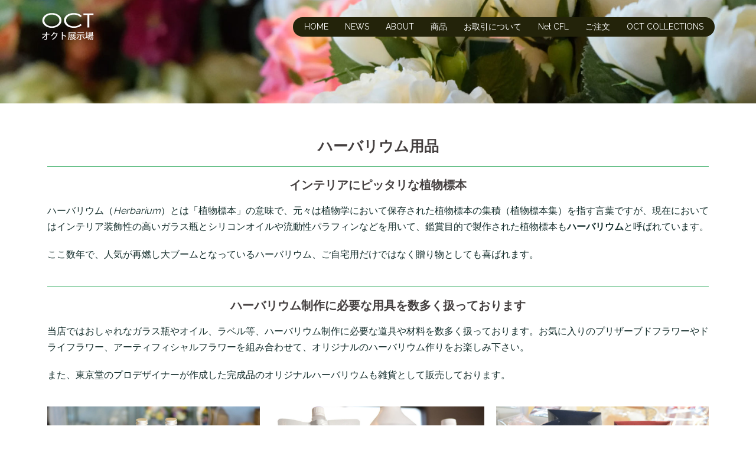

--- FILE ---
content_type: text/html; charset=UTF-8
request_url: https://octsr.jp/%e3%83%8f%e3%83%bc%e3%83%90%e3%83%aa%e3%82%a6%e3%83%a0%e7%94%a8%e5%93%81/
body_size: 16085
content:
<!DOCTYPE html>
<html dir="ltr" lang="ja" prefix="og: https://ogp.me/ns#">
<head>
<meta charset="UTF-8">
<meta name="viewport" content="width=device-width, initial-scale=1">
<link rel="profile" href="https://gmpg.org/xfn/11">
<link rel="pingback" href="https://octsr.jp/wp/xmlrpc.php">
	
<title>ハーバリウム用品 | オクト展示場 | 九州・熊本の花材販売・卸売問屋｜東京堂正規代理店</title>

		<!-- All in One SEO 4.9.3 - aioseo.com -->
	<meta name="robots" content="max-image-preview:large" />
	<meta name="google-site-verification" content="JK2xQlH-PAyJeMbvt1zSDbDuz3eurCun95bj-gV4M8I" />
	<link rel="canonical" href="https://octsr.jp/%e3%83%8f%e3%83%bc%e3%83%90%e3%83%aa%e3%82%a6%e3%83%a0%e7%94%a8%e5%93%81/" />
	<meta name="generator" content="All in One SEO (AIOSEO) 4.9.3" />
		<meta property="og:locale" content="ja_JP" />
		<meta property="og:site_name" content="オクト展示場 | 九州・熊本の花材販売・卸売問屋｜東京堂正規代理店 | アーティフィシャルフラワー(造花)、プリザーブドフラワー、ドライフラワー、花器、ハーバリウム用品等のフラワーデザインに必要な花材・資材を扱っております。東京堂・MAGIQブランドをはじめ国内有名メーカーの商品を品揃え。" />
		<meta property="og:type" content="article" />
		<meta property="og:title" content="ハーバリウム用品 | オクト展示場 | 九州・熊本の花材販売・卸売問屋｜東京堂正規代理店" />
		<meta property="og:url" content="https://octsr.jp/%e3%83%8f%e3%83%bc%e3%83%90%e3%83%aa%e3%82%a6%e3%83%a0%e7%94%a8%e5%93%81/" />
		<meta property="article:published_time" content="2019-04-09T13:46:06+00:00" />
		<meta property="article:modified_time" content="2019-04-23T03:00:40+00:00" />
		<meta name="twitter:card" content="summary" />
		<meta name="twitter:title" content="ハーバリウム用品 | オクト展示場 | 九州・熊本の花材販売・卸売問屋｜東京堂正規代理店" />
		<script type="application/ld+json" class="aioseo-schema">
			{"@context":"https:\/\/schema.org","@graph":[{"@type":"BreadcrumbList","@id":"https:\/\/octsr.jp\/%e3%83%8f%e3%83%bc%e3%83%90%e3%83%aa%e3%82%a6%e3%83%a0%e7%94%a8%e5%93%81\/#breadcrumblist","itemListElement":[{"@type":"ListItem","@id":"https:\/\/octsr.jp#listItem","position":1,"name":"\u30db\u30fc\u30e0","item":"https:\/\/octsr.jp","nextItem":{"@type":"ListItem","@id":"https:\/\/octsr.jp\/%e3%83%8f%e3%83%bc%e3%83%90%e3%83%aa%e3%82%a6%e3%83%a0%e7%94%a8%e5%93%81\/#listItem","name":"\u30cf\u30fc\u30d0\u30ea\u30a6\u30e0\u7528\u54c1"}},{"@type":"ListItem","@id":"https:\/\/octsr.jp\/%e3%83%8f%e3%83%bc%e3%83%90%e3%83%aa%e3%82%a6%e3%83%a0%e7%94%a8%e5%93%81\/#listItem","position":2,"name":"\u30cf\u30fc\u30d0\u30ea\u30a6\u30e0\u7528\u54c1","previousItem":{"@type":"ListItem","@id":"https:\/\/octsr.jp#listItem","name":"\u30db\u30fc\u30e0"}}]},{"@type":"Organization","@id":"https:\/\/octsr.jp\/#organization","name":"\u30aa\u30af\u30c8\u5c55\u793a\u5834 | \u4e5d\u5dde\u30fb\u718a\u672c\u306e\u82b1\u6750\u8ca9\u58f2\u30fb\u5378\u58f2\u554f\u5c4b\uff5c\u6771\u4eac\u5802\u6b63\u898f\u4ee3\u7406\u5e97","description":"\u30a2\u30fc\u30c6\u30a3\u30d5\u30a3\u30b7\u30e3\u30eb\u30d5\u30e9\u30ef\u30fc(\u9020\u82b1)\u3001\u30d7\u30ea\u30b6\u30fc\u30d6\u30c9\u30d5\u30e9\u30ef\u30fc\u3001\u30c9\u30e9\u30a4\u30d5\u30e9\u30ef\u30fc\u3001\u82b1\u5668\u3001\u30cf\u30fc\u30d0\u30ea\u30a6\u30e0\u7528\u54c1\u7b49\u306e\u30d5\u30e9\u30ef\u30fc\u30c7\u30b6\u30a4\u30f3\u306b\u5fc5\u8981\u306a\u82b1\u6750\u30fb\u8cc7\u6750\u3092\u6271\u3063\u3066\u304a\u308a\u307e\u3059\u3002\u6771\u4eac\u5802\u30fbMAGIQ\u30d6\u30e9\u30f3\u30c9\u3092\u306f\u3058\u3081\u56fd\u5185\u6709\u540d\u30e1\u30fc\u30ab\u30fc\u306e\u5546\u54c1\u3092\u54c1\u63c3\u3048\u3002","url":"https:\/\/octsr.jp\/"},{"@type":"WebPage","@id":"https:\/\/octsr.jp\/%e3%83%8f%e3%83%bc%e3%83%90%e3%83%aa%e3%82%a6%e3%83%a0%e7%94%a8%e5%93%81\/#webpage","url":"https:\/\/octsr.jp\/%e3%83%8f%e3%83%bc%e3%83%90%e3%83%aa%e3%82%a6%e3%83%a0%e7%94%a8%e5%93%81\/","name":"\u30cf\u30fc\u30d0\u30ea\u30a6\u30e0\u7528\u54c1 | \u30aa\u30af\u30c8\u5c55\u793a\u5834 | \u4e5d\u5dde\u30fb\u718a\u672c\u306e\u82b1\u6750\u8ca9\u58f2\u30fb\u5378\u58f2\u554f\u5c4b\uff5c\u6771\u4eac\u5802\u6b63\u898f\u4ee3\u7406\u5e97","inLanguage":"ja","isPartOf":{"@id":"https:\/\/octsr.jp\/#website"},"breadcrumb":{"@id":"https:\/\/octsr.jp\/%e3%83%8f%e3%83%bc%e3%83%90%e3%83%aa%e3%82%a6%e3%83%a0%e7%94%a8%e5%93%81\/#breadcrumblist"},"datePublished":"2019-04-09T22:46:06+09:00","dateModified":"2019-04-23T12:00:40+09:00"},{"@type":"WebSite","@id":"https:\/\/octsr.jp\/#website","url":"https:\/\/octsr.jp\/","name":"\u30aa\u30af\u30c8\u5c55\u793a\u5834 | \u4e5d\u5dde\u30fb\u718a\u672c\u306e\u82b1\u6750\u8ca9\u58f2\u30fb\u5378\u58f2\u554f\u5c4b\uff5c\u6771\u4eac\u5802\u6b63\u898f\u4ee3\u7406\u5e97","description":"\u30a2\u30fc\u30c6\u30a3\u30d5\u30a3\u30b7\u30e3\u30eb\u30d5\u30e9\u30ef\u30fc(\u9020\u82b1)\u3001\u30d7\u30ea\u30b6\u30fc\u30d6\u30c9\u30d5\u30e9\u30ef\u30fc\u3001\u30c9\u30e9\u30a4\u30d5\u30e9\u30ef\u30fc\u3001\u82b1\u5668\u3001\u30cf\u30fc\u30d0\u30ea\u30a6\u30e0\u7528\u54c1\u7b49\u306e\u30d5\u30e9\u30ef\u30fc\u30c7\u30b6\u30a4\u30f3\u306b\u5fc5\u8981\u306a\u82b1\u6750\u30fb\u8cc7\u6750\u3092\u6271\u3063\u3066\u304a\u308a\u307e\u3059\u3002\u6771\u4eac\u5802\u30fbMAGIQ\u30d6\u30e9\u30f3\u30c9\u3092\u306f\u3058\u3081\u56fd\u5185\u6709\u540d\u30e1\u30fc\u30ab\u30fc\u306e\u5546\u54c1\u3092\u54c1\u63c3\u3048\u3002","inLanguage":"ja","publisher":{"@id":"https:\/\/octsr.jp\/#organization"}}]}
		</script>
		<!-- All in One SEO -->

<link rel='dns-prefetch' href='//webfonts.xserver.jp' />
<link rel='dns-prefetch' href='//fonts.googleapis.com' />
<link rel="alternate" type="application/rss+xml" title="オクト展示場 | 九州・熊本の花材販売・卸売問屋｜東京堂正規代理店 &raquo; フィード" href="https://octsr.jp/feed/" />
<link rel="alternate" type="application/rss+xml" title="オクト展示場 | 九州・熊本の花材販売・卸売問屋｜東京堂正規代理店 &raquo; コメントフィード" href="https://octsr.jp/comments/feed/" />
<link rel="alternate" title="oEmbed (JSON)" type="application/json+oembed" href="https://octsr.jp/wp-json/oembed/1.0/embed?url=https%3A%2F%2Foctsr.jp%2F%25e3%2583%258f%25e3%2583%25bc%25e3%2583%2590%25e3%2583%25aa%25e3%2582%25a6%25e3%2583%25a0%25e7%2594%25a8%25e5%2593%2581%2F" />
<link rel="alternate" title="oEmbed (XML)" type="text/xml+oembed" href="https://octsr.jp/wp-json/oembed/1.0/embed?url=https%3A%2F%2Foctsr.jp%2F%25e3%2583%258f%25e3%2583%25bc%25e3%2583%2590%25e3%2583%25aa%25e3%2582%25a6%25e3%2583%25a0%25e7%2594%25a8%25e5%2593%2581%2F&#038;format=xml" />
<style id='wp-img-auto-sizes-contain-inline-css' type='text/css'>
img:is([sizes=auto i],[sizes^="auto," i]){contain-intrinsic-size:3000px 1500px}
/*# sourceURL=wp-img-auto-sizes-contain-inline-css */
</style>
<link rel='stylesheet' id='st-stylesheet-css' href='https://octsr.jp/wp/wp-content/plugins/sydney-toolbox/css/styles.min.css?ver=20220107' type='text/css' media='all' />
<link rel='stylesheet' id='sydney-bootstrap-css' href='https://octsr.jp/wp/wp-content/themes/sydney/css/bootstrap/bootstrap.min.css?ver=1' type='text/css' media='all' />
<style id='wp-emoji-styles-inline-css' type='text/css'>

	img.wp-smiley, img.emoji {
		display: inline !important;
		border: none !important;
		box-shadow: none !important;
		height: 1em !important;
		width: 1em !important;
		margin: 0 0.07em !important;
		vertical-align: -0.1em !important;
		background: none !important;
		padding: 0 !important;
	}
/*# sourceURL=wp-emoji-styles-inline-css */
</style>
<style id='classic-theme-styles-inline-css' type='text/css'>
/*! This file is auto-generated */
.wp-block-button__link{color:#fff;background-color:#32373c;border-radius:9999px;box-shadow:none;text-decoration:none;padding:calc(.667em + 2px) calc(1.333em + 2px);font-size:1.125em}.wp-block-file__button{background:#32373c;color:#fff;text-decoration:none}
/*# sourceURL=/wp-includes/css/classic-themes.min.css */
</style>
<link rel='stylesheet' id='aioseo/css/src/vue/standalone/blocks/table-of-contents/global.scss-css' href='https://octsr.jp/wp/wp-content/plugins/all-in-one-seo-pack/dist/Lite/assets/css/table-of-contents/global.e90f6d47.css?ver=4.9.3' type='text/css' media='all' />
<style id='global-styles-inline-css' type='text/css'>
:root{--wp--preset--aspect-ratio--square: 1;--wp--preset--aspect-ratio--4-3: 4/3;--wp--preset--aspect-ratio--3-4: 3/4;--wp--preset--aspect-ratio--3-2: 3/2;--wp--preset--aspect-ratio--2-3: 2/3;--wp--preset--aspect-ratio--16-9: 16/9;--wp--preset--aspect-ratio--9-16: 9/16;--wp--preset--color--black: #000000;--wp--preset--color--cyan-bluish-gray: #abb8c3;--wp--preset--color--white: #ffffff;--wp--preset--color--pale-pink: #f78da7;--wp--preset--color--vivid-red: #cf2e2e;--wp--preset--color--luminous-vivid-orange: #ff6900;--wp--preset--color--luminous-vivid-amber: #fcb900;--wp--preset--color--light-green-cyan: #7bdcb5;--wp--preset--color--vivid-green-cyan: #00d084;--wp--preset--color--pale-cyan-blue: #8ed1fc;--wp--preset--color--vivid-cyan-blue: #0693e3;--wp--preset--color--vivid-purple: #9b51e0;--wp--preset--gradient--vivid-cyan-blue-to-vivid-purple: linear-gradient(135deg,rgb(6,147,227) 0%,rgb(155,81,224) 100%);--wp--preset--gradient--light-green-cyan-to-vivid-green-cyan: linear-gradient(135deg,rgb(122,220,180) 0%,rgb(0,208,130) 100%);--wp--preset--gradient--luminous-vivid-amber-to-luminous-vivid-orange: linear-gradient(135deg,rgb(252,185,0) 0%,rgb(255,105,0) 100%);--wp--preset--gradient--luminous-vivid-orange-to-vivid-red: linear-gradient(135deg,rgb(255,105,0) 0%,rgb(207,46,46) 100%);--wp--preset--gradient--very-light-gray-to-cyan-bluish-gray: linear-gradient(135deg,rgb(238,238,238) 0%,rgb(169,184,195) 100%);--wp--preset--gradient--cool-to-warm-spectrum: linear-gradient(135deg,rgb(74,234,220) 0%,rgb(151,120,209) 20%,rgb(207,42,186) 40%,rgb(238,44,130) 60%,rgb(251,105,98) 80%,rgb(254,248,76) 100%);--wp--preset--gradient--blush-light-purple: linear-gradient(135deg,rgb(255,206,236) 0%,rgb(152,150,240) 100%);--wp--preset--gradient--blush-bordeaux: linear-gradient(135deg,rgb(254,205,165) 0%,rgb(254,45,45) 50%,rgb(107,0,62) 100%);--wp--preset--gradient--luminous-dusk: linear-gradient(135deg,rgb(255,203,112) 0%,rgb(199,81,192) 50%,rgb(65,88,208) 100%);--wp--preset--gradient--pale-ocean: linear-gradient(135deg,rgb(255,245,203) 0%,rgb(182,227,212) 50%,rgb(51,167,181) 100%);--wp--preset--gradient--electric-grass: linear-gradient(135deg,rgb(202,248,128) 0%,rgb(113,206,126) 100%);--wp--preset--gradient--midnight: linear-gradient(135deg,rgb(2,3,129) 0%,rgb(40,116,252) 100%);--wp--preset--font-size--small: 13px;--wp--preset--font-size--medium: 20px;--wp--preset--font-size--large: 36px;--wp--preset--font-size--x-large: 42px;--wp--preset--spacing--20: 0.44rem;--wp--preset--spacing--30: 0.67rem;--wp--preset--spacing--40: 1rem;--wp--preset--spacing--50: 1.5rem;--wp--preset--spacing--60: 2.25rem;--wp--preset--spacing--70: 3.38rem;--wp--preset--spacing--80: 5.06rem;--wp--preset--shadow--natural: 6px 6px 9px rgba(0, 0, 0, 0.2);--wp--preset--shadow--deep: 12px 12px 50px rgba(0, 0, 0, 0.4);--wp--preset--shadow--sharp: 6px 6px 0px rgba(0, 0, 0, 0.2);--wp--preset--shadow--outlined: 6px 6px 0px -3px rgb(255, 255, 255), 6px 6px rgb(0, 0, 0);--wp--preset--shadow--crisp: 6px 6px 0px rgb(0, 0, 0);}:where(.is-layout-flex){gap: 0.5em;}:where(.is-layout-grid){gap: 0.5em;}body .is-layout-flex{display: flex;}.is-layout-flex{flex-wrap: wrap;align-items: center;}.is-layout-flex > :is(*, div){margin: 0;}body .is-layout-grid{display: grid;}.is-layout-grid > :is(*, div){margin: 0;}:where(.wp-block-columns.is-layout-flex){gap: 2em;}:where(.wp-block-columns.is-layout-grid){gap: 2em;}:where(.wp-block-post-template.is-layout-flex){gap: 1.25em;}:where(.wp-block-post-template.is-layout-grid){gap: 1.25em;}.has-black-color{color: var(--wp--preset--color--black) !important;}.has-cyan-bluish-gray-color{color: var(--wp--preset--color--cyan-bluish-gray) !important;}.has-white-color{color: var(--wp--preset--color--white) !important;}.has-pale-pink-color{color: var(--wp--preset--color--pale-pink) !important;}.has-vivid-red-color{color: var(--wp--preset--color--vivid-red) !important;}.has-luminous-vivid-orange-color{color: var(--wp--preset--color--luminous-vivid-orange) !important;}.has-luminous-vivid-amber-color{color: var(--wp--preset--color--luminous-vivid-amber) !important;}.has-light-green-cyan-color{color: var(--wp--preset--color--light-green-cyan) !important;}.has-vivid-green-cyan-color{color: var(--wp--preset--color--vivid-green-cyan) !important;}.has-pale-cyan-blue-color{color: var(--wp--preset--color--pale-cyan-blue) !important;}.has-vivid-cyan-blue-color{color: var(--wp--preset--color--vivid-cyan-blue) !important;}.has-vivid-purple-color{color: var(--wp--preset--color--vivid-purple) !important;}.has-black-background-color{background-color: var(--wp--preset--color--black) !important;}.has-cyan-bluish-gray-background-color{background-color: var(--wp--preset--color--cyan-bluish-gray) !important;}.has-white-background-color{background-color: var(--wp--preset--color--white) !important;}.has-pale-pink-background-color{background-color: var(--wp--preset--color--pale-pink) !important;}.has-vivid-red-background-color{background-color: var(--wp--preset--color--vivid-red) !important;}.has-luminous-vivid-orange-background-color{background-color: var(--wp--preset--color--luminous-vivid-orange) !important;}.has-luminous-vivid-amber-background-color{background-color: var(--wp--preset--color--luminous-vivid-amber) !important;}.has-light-green-cyan-background-color{background-color: var(--wp--preset--color--light-green-cyan) !important;}.has-vivid-green-cyan-background-color{background-color: var(--wp--preset--color--vivid-green-cyan) !important;}.has-pale-cyan-blue-background-color{background-color: var(--wp--preset--color--pale-cyan-blue) !important;}.has-vivid-cyan-blue-background-color{background-color: var(--wp--preset--color--vivid-cyan-blue) !important;}.has-vivid-purple-background-color{background-color: var(--wp--preset--color--vivid-purple) !important;}.has-black-border-color{border-color: var(--wp--preset--color--black) !important;}.has-cyan-bluish-gray-border-color{border-color: var(--wp--preset--color--cyan-bluish-gray) !important;}.has-white-border-color{border-color: var(--wp--preset--color--white) !important;}.has-pale-pink-border-color{border-color: var(--wp--preset--color--pale-pink) !important;}.has-vivid-red-border-color{border-color: var(--wp--preset--color--vivid-red) !important;}.has-luminous-vivid-orange-border-color{border-color: var(--wp--preset--color--luminous-vivid-orange) !important;}.has-luminous-vivid-amber-border-color{border-color: var(--wp--preset--color--luminous-vivid-amber) !important;}.has-light-green-cyan-border-color{border-color: var(--wp--preset--color--light-green-cyan) !important;}.has-vivid-green-cyan-border-color{border-color: var(--wp--preset--color--vivid-green-cyan) !important;}.has-pale-cyan-blue-border-color{border-color: var(--wp--preset--color--pale-cyan-blue) !important;}.has-vivid-cyan-blue-border-color{border-color: var(--wp--preset--color--vivid-cyan-blue) !important;}.has-vivid-purple-border-color{border-color: var(--wp--preset--color--vivid-purple) !important;}.has-vivid-cyan-blue-to-vivid-purple-gradient-background{background: var(--wp--preset--gradient--vivid-cyan-blue-to-vivid-purple) !important;}.has-light-green-cyan-to-vivid-green-cyan-gradient-background{background: var(--wp--preset--gradient--light-green-cyan-to-vivid-green-cyan) !important;}.has-luminous-vivid-amber-to-luminous-vivid-orange-gradient-background{background: var(--wp--preset--gradient--luminous-vivid-amber-to-luminous-vivid-orange) !important;}.has-luminous-vivid-orange-to-vivid-red-gradient-background{background: var(--wp--preset--gradient--luminous-vivid-orange-to-vivid-red) !important;}.has-very-light-gray-to-cyan-bluish-gray-gradient-background{background: var(--wp--preset--gradient--very-light-gray-to-cyan-bluish-gray) !important;}.has-cool-to-warm-spectrum-gradient-background{background: var(--wp--preset--gradient--cool-to-warm-spectrum) !important;}.has-blush-light-purple-gradient-background{background: var(--wp--preset--gradient--blush-light-purple) !important;}.has-blush-bordeaux-gradient-background{background: var(--wp--preset--gradient--blush-bordeaux) !important;}.has-luminous-dusk-gradient-background{background: var(--wp--preset--gradient--luminous-dusk) !important;}.has-pale-ocean-gradient-background{background: var(--wp--preset--gradient--pale-ocean) !important;}.has-electric-grass-gradient-background{background: var(--wp--preset--gradient--electric-grass) !important;}.has-midnight-gradient-background{background: var(--wp--preset--gradient--midnight) !important;}.has-small-font-size{font-size: var(--wp--preset--font-size--small) !important;}.has-medium-font-size{font-size: var(--wp--preset--font-size--medium) !important;}.has-large-font-size{font-size: var(--wp--preset--font-size--large) !important;}.has-x-large-font-size{font-size: var(--wp--preset--font-size--x-large) !important;}
:where(.wp-block-post-template.is-layout-flex){gap: 1.25em;}:where(.wp-block-post-template.is-layout-grid){gap: 1.25em;}
:where(.wp-block-term-template.is-layout-flex){gap: 1.25em;}:where(.wp-block-term-template.is-layout-grid){gap: 1.25em;}
:where(.wp-block-columns.is-layout-flex){gap: 2em;}:where(.wp-block-columns.is-layout-grid){gap: 2em;}
:root :where(.wp-block-pullquote){font-size: 1.5em;line-height: 1.6;}
/*# sourceURL=global-styles-inline-css */
</style>
<link rel='stylesheet' id='chld_thm_cfg_parent-css' href='https://octsr.jp/wp/wp-content/themes/sydney/style.css?ver=6.9' type='text/css' media='all' />
<link rel='stylesheet' id='sydney-google-fonts-css' href='https://fonts.googleapis.com/css?family=Raleway%3A400%2C600&#038;subset=latin&#038;display=swap' type='text/css' media='all' />
<link rel='stylesheet' id='sydney-style-css' href='https://octsr.jp/wp/wp-content/themes/sydney-child/style.css?ver=1.53.1553306366' type='text/css' media='all' />
<style id='sydney-style-inline-css' type='text/css'>
body, #mainnav ul ul a { font-family:Raleway;}
h1, h2, h3, h4, h5, h6, #mainnav ul li a, .portfolio-info, .roll-testimonials .name, .roll-team .team-content .name, .roll-team .team-item .team-pop .name, .roll-tabs .menu-tab li a, .roll-testimonials .name, .roll-project .project-filter li a, .roll-button, .roll-counter .name-count, .roll-counter .numb-count button, input[type="button"], input[type="reset"], input[type="submit"] { font-family:Raleway;}
.site-title { font-size:32px; }
.site-description { font-size:16px; }
#mainnav ul li a { font-size:14px; }
h1 { font-size:52px; }
h2 { font-size:42px; }
h3 { font-size:32px; }
h4 { font-size:25px; }
h5 { font-size:20px; }
h6 { font-size:18px; }
body { font-size:16px; }
.single .hentry .title-post { font-size:36px; }
.header-image { background-size:cover;}
.header-image { height:175px; }
.llms-student-dashboard .llms-button-secondary:hover,.llms-button-action:hover,.read-more-gt,.widget-area .widget_fp_social a,#mainnav ul li a:hover, .sydney_contact_info_widget span, .roll-team .team-content .name,.roll-team .team-item .team-pop .team-social li:hover a,.roll-infomation li.address:before,.roll-infomation li.phone:before,.roll-infomation li.email:before,.roll-testimonials .name,.roll-button.border,.roll-button:hover,.roll-icon-list .icon i,.roll-icon-list .content h3 a:hover,.roll-icon-box.white .content h3 a,.roll-icon-box .icon i,.roll-icon-box .content h3 a:hover,.switcher-container .switcher-icon a:focus,.go-top:hover,.hentry .meta-post a:hover,#mainnav > ul > li > a.active, #mainnav > ul > li > a:hover, button:hover, input[type="button"]:hover, input[type="reset"]:hover, input[type="submit"]:hover, .text-color, .social-menu-widget a, .social-menu-widget a:hover, .archive .team-social li a, a, h1 a, h2 a, h3 a, h4 a, h5 a, h6 a,.classic-alt .meta-post a,.single .hentry .meta-post a, .content-area.modern .hentry .meta-post span:before, .content-area.modern .post-cat { color:#e64e4e}
.llms-student-dashboard .llms-button-secondary,.llms-button-action,.reply,.woocommerce #respond input#submit,.woocommerce a.button,.woocommerce button.button,.woocommerce input.button,.project-filter li a.active, .project-filter li a:hover,.preloader .pre-bounce1, .preloader .pre-bounce2,.roll-team .team-item .team-pop,.roll-progress .progress-animate,.roll-socials li a:hover,.roll-project .project-item .project-pop,.roll-project .project-filter li.active,.roll-project .project-filter li:hover,.roll-button.light:hover,.roll-button.border:hover,.roll-button,.roll-icon-box.white .icon,.owl-theme .owl-controls .owl-page.active span,.owl-theme .owl-controls.clickable .owl-page:hover span,.go-top,.bottom .socials li:hover a,.sidebar .widget:before,.blog-pagination ul li.active,.blog-pagination ul li:hover a,.content-area .hentry:after,.text-slider .maintitle:after,.error-wrap #search-submit:hover,#mainnav .sub-menu li:hover > a,#mainnav ul li ul:after, button, input[type="button"], input[type="reset"], input[type="submit"], .panel-grid-cell .widget-title:after { background-color:#e64e4e}
.llms-student-dashboard .llms-button-secondary,.llms-student-dashboard .llms-button-secondary:hover,.llms-button-action,.llms-button-action:hover,.roll-socials li a:hover,.roll-socials li a,.roll-button.light:hover,.roll-button.border,.roll-button,.roll-icon-list .icon,.roll-icon-box .icon,.owl-theme .owl-controls .owl-page span,.comment .comment-detail,.widget-tags .tag-list a:hover,.blog-pagination ul li,.hentry blockquote,.error-wrap #search-submit:hover,textarea:focus,input[type="text"]:focus,input[type="password"]:focus,input[type="datetime"]:focus,input[type="datetime-local"]:focus,input[type="date"]:focus,input[type="month"]:focus,input[type="time"]:focus,input[type="week"]:focus,input[type="number"]:focus,input[type="email"]:focus,input[type="url"]:focus,input[type="search"]:focus,input[type="tel"]:focus,input[type="color"]:focus, button, input[type="button"], input[type="reset"], input[type="submit"], .archive .team-social li a { border-color:#e64e4e}
.go-top:hover svg,.sydney_contact_info_widget span { fill:#e64e4e;}
.site-header.float-header { background-color:rgba(35,35,10,0.9);}
@media only screen and (max-width: 1024px) { .site-header { background-color:#23230a;}}
.site-title a, .site-title a:hover { color:#ffffff}
.site-description { color:#ffffff}
#mainnav ul li a, #mainnav ul li::before { color:#ffffff}
#mainnav .sub-menu li a { color:#ffffff}
#mainnav .sub-menu li a { background:#1c1c1c}
.text-slider .maintitle, .text-slider .subtitle { color:#ffffff}
body { color:#142e2c}
#secondary { background-color:#ffffff}
#secondary, #secondary a { color:#767676}
.footer-widgets { background-color:rgba(10,10,10,0.83)}
#sidebar-footer,#sidebar-footer a,.footer-widgets .widget-title { color:#ffffff}
.btn-menu .sydney-svg-icon { fill:#ffffff}
#mainnav ul li a:hover { color:#ffffff}
.site-footer { background-color:rgba(0,0,0,0.9)}
.site-footer,.site-footer a { color:#ffffff}
.overlay { background-color:#000000}
.page-wrap { padding-top:20px;}
.page-wrap { padding-bottom:100px;}
@media only screen and (max-width: 780px) { 
    	h1 { font-size: 32px;}
		h2 { font-size: 28px;}
		h3 { font-size: 22px;}
		h4 { font-size: 18px;}
		h5 { font-size: 16px;}
		h6 { font-size: 14px;}
	}

/*# sourceURL=sydney-style-inline-css */
</style>
<link rel='stylesheet' id='sydney-font-awesome-css' href='https://octsr.jp/wp/wp-content/themes/sydney/fonts/font-awesome.min.css?ver=6.9' type='text/css' media='all' />
<link rel='stylesheet' id='elementor-icons-css' href='https://octsr.jp/wp/wp-content/plugins/elementor/assets/lib/eicons/css/elementor-icons.min.css?ver=5.45.0' type='text/css' media='all' />
<link rel='stylesheet' id='elementor-frontend-css' href='https://octsr.jp/wp/wp-content/plugins/elementor/assets/css/frontend.min.css?ver=3.34.1' type='text/css' media='all' />
<link rel='stylesheet' id='elementor-post-1086-css' href='https://octsr.jp/wp/wp-content/uploads/elementor/css/post-1086.css?ver=1768593068' type='text/css' media='all' />
<link rel='stylesheet' id='font-awesome-5-all-css' href='https://octsr.jp/wp/wp-content/plugins/elementor/assets/lib/font-awesome/css/all.min.css?ver=3.34.1' type='text/css' media='all' />
<link rel='stylesheet' id='font-awesome-4-shim-css' href='https://octsr.jp/wp/wp-content/plugins/elementor/assets/lib/font-awesome/css/v4-shims.min.css?ver=3.34.1' type='text/css' media='all' />
<link rel='stylesheet' id='widget-heading-css' href='https://octsr.jp/wp/wp-content/plugins/elementor/assets/css/widget-heading.min.css?ver=3.34.1' type='text/css' media='all' />
<link rel='stylesheet' id='widget-divider-css' href='https://octsr.jp/wp/wp-content/plugins/elementor/assets/css/widget-divider.min.css?ver=3.34.1' type='text/css' media='all' />
<link rel='stylesheet' id='widget-image-css' href='https://octsr.jp/wp/wp-content/plugins/elementor/assets/css/widget-image.min.css?ver=3.34.1' type='text/css' media='all' />
<link rel='stylesheet' id='elementor-post-360-css' href='https://octsr.jp/wp/wp-content/uploads/elementor/css/post-360.css?ver=1768593108' type='text/css' media='all' />
<link rel='stylesheet' id='elementor-gf-local-roboto-css' href='https://octsr.jp/wp/wp-content/uploads/elementor/google-fonts/css/roboto.css?ver=1742241637' type='text/css' media='all' />
<link rel='stylesheet' id='elementor-gf-local-robotoslab-css' href='https://octsr.jp/wp/wp-content/uploads/elementor/google-fonts/css/robotoslab.css?ver=1742241641' type='text/css' media='all' />
<script type="text/javascript" src="https://octsr.jp/wp/wp-includes/js/jquery/jquery.min.js?ver=3.7.1" id="jquery-core-js"></script>
<script type="text/javascript" src="https://octsr.jp/wp/wp-includes/js/jquery/jquery-migrate.min.js?ver=3.4.1" id="jquery-migrate-js"></script>
<script type="text/javascript" src="//webfonts.xserver.jp/js/xserverv3.js?fadein=0&amp;ver=2.0.9" id="typesquare_std-js"></script>
<script type="text/javascript" src="https://octsr.jp/wp/wp-includes/js/tinymce/tinymce.min.js?ver=49110-20250317" id="wp-tinymce-root-js"></script>
<script type="text/javascript" src="https://octsr.jp/wp/wp-includes/js/tinymce/plugins/compat3x/plugin.min.js?ver=49110-20250317" id="wp-tinymce-js"></script>
<script type="text/javascript" src="https://octsr.jp/wp/wp-content/plugins/elementor/assets/lib/font-awesome/js/v4-shims.min.js?ver=3.34.1" id="font-awesome-4-shim-js"></script>
<link rel="https://api.w.org/" href="https://octsr.jp/wp-json/" /><link rel="alternate" title="JSON" type="application/json" href="https://octsr.jp/wp-json/wp/v2/pages/360" /><link rel="EditURI" type="application/rsd+xml" title="RSD" href="https://octsr.jp/wp/xmlrpc.php?rsd" />
<meta name="generator" content="WordPress 6.9" />
<link rel='shortlink' href='https://octsr.jp/?p=360' />
			<style>
				.sydney-svg-icon {
					display: inline-block;
					width: 16px;
					height: 16px;
					vertical-align: middle;
					line-height: 1;
				}
				.team-item .team-social li .sydney-svg-icon {
					width: 14px;
				}
				.roll-team:not(.style1) .team-item .team-social li .sydney-svg-icon {
					fill: #fff;
				}
				.team-item .team-social li:hover .sydney-svg-icon {
					fill: #000;
				}
				.team_hover_edits .team-social li a .sydney-svg-icon {
					fill: #000;
				}
				.team_hover_edits .team-social li:hover a .sydney-svg-icon {
					fill: #fff;
				}	
				.single-sydney-projects .entry-thumb {
					text-align: left;
				}	

			</style>
		<meta name="generator" content="Elementor 3.34.1; features: additional_custom_breakpoints; settings: css_print_method-external, google_font-enabled, font_display-auto">
<style type="text/css">.recentcomments a{display:inline !important;padding:0 !important;margin:0 !important;}</style>			<style>
				.e-con.e-parent:nth-of-type(n+4):not(.e-lazyloaded):not(.e-no-lazyload),
				.e-con.e-parent:nth-of-type(n+4):not(.e-lazyloaded):not(.e-no-lazyload) * {
					background-image: none !important;
				}
				@media screen and (max-height: 1024px) {
					.e-con.e-parent:nth-of-type(n+3):not(.e-lazyloaded):not(.e-no-lazyload),
					.e-con.e-parent:nth-of-type(n+3):not(.e-lazyloaded):not(.e-no-lazyload) * {
						background-image: none !important;
					}
				}
				@media screen and (max-height: 640px) {
					.e-con.e-parent:nth-of-type(n+2):not(.e-lazyloaded):not(.e-no-lazyload),
					.e-con.e-parent:nth-of-type(n+2):not(.e-lazyloaded):not(.e-no-lazyload) * {
						background-image: none !important;
					}
				}
			</style>
				<style type="text/css">
		.header-image {
			background-image: url(https://octsr.jp/wp/wp-content/uploads/2019/03/cropped-OCTHEAD1.jpg);
			display: block;
		}
		@media only screen and (max-width: 1024px) {
			.header-inner {
				display: block;
			}
			.header-image {
				background-image: none;
				height: auto !important;
			}		
		}
	</style>
			<style type="text/css" id="wp-custom-css">
			@media ( min-width: 1199px) {
	.stretch-right .elementor-image {
	   margin-right: calc( ( 100vw - 1140px)/-2);
  }
	.stretch-left .elementor-image {
	   margin-left: calc( ( 100vw - 1140px)/-2);
  }	
}
.syd-contact  div.wpforms-container-full .wpforms-form button[type=submit] {
	width: 100%;
	display: block;
    color: #00102E;
    background: #FFD00A;	
	  border: 0;
}
.grecaptcha-badge {visibility: hidden;}
.s-contact-form p,
.s-contact-form .row {
	margin-bottom: 40px;
}		</style>
		</head>

<body data-rsssl=1 class="wp-singular page-template page-template-elementor_header_footer page page-id-360 wp-theme-sydney wp-child-theme-sydney-child menu-inline elementor-default elementor-template-full-width elementor-kit-1086 elementor-page elementor-page-360">

	<div class="preloader">
	    <div class="spinner">
	        <div class="pre-bounce1"></div>
	        <div class="pre-bounce2"></div>
	    </div>
	</div>
	
<div id="page" class="hfeed site">
	<a class="skip-link screen-reader-text" href="#content">コンテンツへスキップ</a>

	
	<header id="masthead" class="site-header" role="banner">
		<div class="header-wrap">
            <div class="container">
                <div class="row">
				<div class="col-md-4 col-sm-8 col-xs-12">
		        					<a href="https://octsr.jp/" title="オクト展示場 | 九州・熊本の花材販売・卸売問屋｜東京堂正規代理店"><img class="site-logo" src="https://octsr.jp/wp/wp-content/uploads/2020/03/LOGO2020.png" alt="オクト展示場 | 九州・熊本の花材販売・卸売問屋｜東京堂正規代理店" /></a>
		        				</div>
				<div class="col-md-8 col-sm-4 col-xs-12">
					<div class="btn-menu"></div>
					<nav id="mainnav" class="mainnav" role="navigation">
						<div class="menu-menu-container"><ul id="menu-menu" class="menu"><li id="menu-item-226" class="menu-item menu-item-type-custom menu-item-object-custom menu-item-home menu-item-226"><a href="https://octsr.jp/">HOME</a></li>
<li id="menu-item-587" class="menu-item menu-item-type-post_type menu-item-object-page menu-item-587"><a href="https://octsr.jp/news/">NEWS</a></li>
<li id="menu-item-231" class="menu-item menu-item-type-post_type menu-item-object-page menu-item-231"><a href="https://octsr.jp/about/">ABOUT</a></li>
<li id="menu-item-404" class="menu-item menu-item-type-custom menu-item-object-custom current-menu-ancestor current-menu-parent menu-item-has-children menu-item-404"><a>商品</a>
<ul class="sub-menu">
	<li id="menu-item-413" class="menu-item menu-item-type-post_type menu-item-object-page menu-item-413"><a href="https://octsr.jp/%e3%82%a2%e3%83%bc%e3%83%86%e3%82%a3%e3%83%95%e3%82%a3%e3%82%b7%e3%83%a3%e3%83%ab%e3%83%95%e3%83%a9%e3%83%af%e3%83%bc%ef%bc%88%e9%80%a0%e8%8a%b1%ef%bc%89/">アーティフィシャルフラワー（造花）</a></li>
	<li id="menu-item-412" class="menu-item menu-item-type-post_type menu-item-object-page menu-item-412"><a href="https://octsr.jp/%e3%83%97%e3%83%aa%e3%82%b6%e3%83%bc%e3%83%96%e3%83%89%e3%83%95%e3%83%a9%e3%83%af%e3%83%bc/">プリザーブドフラワー</a></li>
	<li id="menu-item-411" class="menu-item menu-item-type-post_type menu-item-object-page menu-item-411"><a href="https://octsr.jp/%e3%83%89%e3%83%a9%e3%82%a4%e3%83%95%e3%83%a9%e3%83%af%e3%83%bc/">ドライフラワー</a></li>
	<li id="menu-item-410" class="menu-item menu-item-type-post_type menu-item-object-page menu-item-410"><a href="https://octsr.jp/%e3%83%aa%e3%83%9c%e3%83%b3%e3%83%bb%e3%83%a9%e3%83%83%e3%83%94%e3%83%b3%e3%82%b0%e7%94%a8%e5%93%81/">リボン・ラッピング用品</a></li>
	<li id="menu-item-409" class="menu-item menu-item-type-post_type menu-item-object-page menu-item-409"><a href="https://octsr.jp/%e8%8a%b1%e5%99%a8%e3%83%bb%e7%b1%a0%e3%83%bb%e3%83%95%e3%83%ac%e3%83%bc%e3%83%a0/">花器・籠・フレーム</a></li>
	<li id="menu-item-408" class="menu-item menu-item-type-post_type menu-item-object-page current-menu-item page_item page-item-360 current_page_item menu-item-408"><a href="https://octsr.jp/%e3%83%8f%e3%83%bc%e3%83%90%e3%83%aa%e3%82%a6%e3%83%a0%e7%94%a8%e5%93%81/" aria-current="page">ハーバリウム用品</a></li>
	<li id="menu-item-407" class="menu-item menu-item-type-post_type menu-item-object-page menu-item-407"><a href="https://octsr.jp/%e3%83%95%e3%83%a9%e3%83%af%e3%83%bc%e3%83%87%e3%82%b6%e3%82%a4%e3%83%b3%e7%94%a8%e5%85%b7/">フラワーデザイン用具</a></li>
	<li id="menu-item-406" class="menu-item menu-item-type-post_type menu-item-object-page menu-item-406"><a href="https://octsr.jp/%e3%82%a2%e3%82%af%e3%82%bb%e3%82%b5%e3%83%aa%e3%83%bc%e8%b3%87%e6%9d%90%e3%83%bb%e3%82%a2%e3%83%ac%e3%83%b3%e3%82%b8%e3%83%95%e3%82%a9%e3%83%bc%e3%83%a0/">アクセサリー資材・アレンジフォーム</a></li>
	<li id="menu-item-405" class="menu-item menu-item-type-post_type menu-item-object-page menu-item-405"><a href="https://octsr.jp/%e3%82%aa%e3%83%aa%e3%82%b8%e3%83%8a%e3%83%ab%e9%9b%91%e8%b2%a8%e3%83%bb%e3%82%a2%e3%83%ac%e3%83%b3%e3%82%b8%e3%83%a1%e3%83%b3%e3%83%88%e5%95%86%e5%93%81/">オリジナル雑貨・アレンジメント商品</a></li>
</ul>
</li>
<li id="menu-item-403" class="menu-item menu-item-type-custom menu-item-object-custom menu-item-has-children menu-item-403"><a>お取引について</a>
<ul class="sub-menu">
	<li id="menu-item-233" class="menu-item menu-item-type-post_type menu-item-object-page menu-item-233"><a href="https://octsr.jp/%e6%a5%ad%e5%8b%99%e7%94%a8%e3%81%8a%e5%8f%96%e5%bc%95/">業務用お取引</a></li>
	<li id="menu-item-519" class="menu-item menu-item-type-post_type menu-item-object-page menu-item-519"><a href="https://octsr.jp/%e4%b8%80%e8%88%ac%e8%b2%a9%e5%a3%b2/">一般販売</a></li>
</ul>
</li>
<li id="menu-item-234" class="menu-item menu-item-type-post_type menu-item-object-page menu-item-234"><a href="https://octsr.jp/net-cfl/">Net CFL</a></li>
<li id="menu-item-1054" class="menu-item menu-item-type-custom menu-item-object-custom menu-item-has-children menu-item-1054"><a>ご注文</a>
<ul class="sub-menu">
	<li id="menu-item-1056" class="menu-item menu-item-type-post_type menu-item-object-page menu-item-1056"><a href="https://octsr.jp/%e3%81%94%e6%b3%a8%e6%96%87%e3%83%bb%e3%81%8a%e5%8f%96%e3%82%8a%e5%af%84%e3%81%9b%e3%81%ab%e3%81%a4%e3%81%84%e3%81%a6/">ご注文ついて</a></li>
	<li id="menu-item-1055" class="menu-item menu-item-type-post_type menu-item-object-page menu-item-1055"><a href="https://octsr.jp/%e5%96%b6%e6%a5%ad%e6%97%a5%e3%83%bb%e7%99%ba%e6%b3%a8%e4%ba%88%e5%ae%9a%e8%a1%a8/">営業日・発注予定表</a></li>
</ul>
</li>
<li id="menu-item-2058" class="menu-item menu-item-type-post_type menu-item-object-page menu-item-2058"><a href="https://octsr.jp/octcollections2025/">OCT COLLECTIONS</a></li>
</ul></div>					</nav><!-- #site-navigation -->
				</div>
				</div>
			</div>
		</div>
	</header><!-- #masthead -->

	
	<div class="sydney-hero-area">
				<div class="header-image">
						<img class="header-inner" src="https://octsr.jp/wp/wp-content/uploads/2019/03/cropped-OCTHEAD1.jpg" width="1920" alt="オクト展示場 | 九州・熊本の花材販売・卸売問屋｜東京堂正規代理店" title="オクト展示場 | 九州・熊本の花材販売・卸売問屋｜東京堂正規代理店">
		</div>
		
			</div>

	
	<div id="content" class="page-wrap">
		<div class="container content-wrapper">
			<div class="row">			<div data-elementor-type="wp-post" data-elementor-id="360" class="elementor elementor-360">
						<section class="elementor-section elementor-top-section elementor-element elementor-element-1c57702 elementor-section-boxed elementor-section-height-default elementor-section-height-default" data-id="1c57702" data-element_type="section">
						<div class="elementor-container elementor-column-gap-default">
					<div class="elementor-column elementor-col-100 elementor-top-column elementor-element elementor-element-8a1af5a" data-id="8a1af5a" data-element_type="column">
			<div class="elementor-widget-wrap elementor-element-populated">
						<div class="elementor-element elementor-element-5297f5c elementor-widget elementor-widget-heading" data-id="5297f5c" data-element_type="widget" data-widget_type="heading.default">
				<div class="elementor-widget-container">
					<h4 class="elementor-heading-title elementor-size-default">ハーバリウム用品</h4>				</div>
				</div>
					</div>
		</div>
					</div>
		</section>
				<section class="elementor-section elementor-top-section elementor-element elementor-element-cd259f8 elementor-section-boxed elementor-section-height-default elementor-section-height-default" data-id="cd259f8" data-element_type="section">
						<div class="elementor-container elementor-column-gap-default">
					<div class="elementor-column elementor-col-100 elementor-top-column elementor-element elementor-element-ad954c6" data-id="ad954c6" data-element_type="column">
			<div class="elementor-widget-wrap elementor-element-populated">
						<div class="elementor-element elementor-element-9e2e14f elementor-widget-divider--view-line elementor-widget elementor-widget-divider" data-id="9e2e14f" data-element_type="widget" data-widget_type="divider.default">
				<div class="elementor-widget-container">
							<div class="elementor-divider">
			<span class="elementor-divider-separator">
						</span>
		</div>
						</div>
				</div>
					</div>
		</div>
					</div>
		</section>
				<section class="elementor-section elementor-top-section elementor-element elementor-element-2fae2ca elementor-section-boxed elementor-section-height-default elementor-section-height-default" data-id="2fae2ca" data-element_type="section">
						<div class="elementor-container elementor-column-gap-default">
					<div class="elementor-column elementor-col-100 elementor-top-column elementor-element elementor-element-eb0fb96" data-id="eb0fb96" data-element_type="column">
			<div class="elementor-widget-wrap elementor-element-populated">
						<div class="elementor-element elementor-element-722e196 elementor-widget elementor-widget-heading" data-id="722e196" data-element_type="widget" data-widget_type="heading.default">
				<div class="elementor-widget-container">
					<h5 class="elementor-heading-title elementor-size-default">インテリアにピッタリな植物標本</h5>				</div>
				</div>
					</div>
		</div>
					</div>
		</section>
				<section class="elementor-section elementor-top-section elementor-element elementor-element-ce6ea73 elementor-section-boxed elementor-section-height-default elementor-section-height-default" data-id="ce6ea73" data-element_type="section">
						<div class="elementor-container elementor-column-gap-default">
					<div class="elementor-column elementor-col-100 elementor-top-column elementor-element elementor-element-ccba9c4" data-id="ccba9c4" data-element_type="column">
			<div class="elementor-widget-wrap elementor-element-populated">
						<div class="elementor-element elementor-element-cfc0bb9 elementor-widget elementor-widget-text-editor" data-id="cfc0bb9" data-element_type="widget" data-widget_type="text-editor.default">
				<div class="elementor-widget-container">
									<p>ハーバリウム（<em>Herbarium</em>）とは「植物標本」の意味で、元々は植物学において保存された植物標本の集積（植物標本集）を指す言葉ですが、現在においてはインテリア装飾性の高いガラス瓶とシリコンオイルや流動性パラフィンなどを用いて、鑑賞目的で製作された植物標本も<b>ハーバリウム</b>と呼ばれています。</p><p>ここ数年で、人気が再燃し大ブームとなっているハーバリウム、ご自宅用だけではなく贈り物としても喜ばれます。</p>								</div>
				</div>
					</div>
		</div>
					</div>
		</section>
				<section class="elementor-section elementor-top-section elementor-element elementor-element-c282c79 elementor-section-boxed elementor-section-height-default elementor-section-height-default" data-id="c282c79" data-element_type="section">
						<div class="elementor-container elementor-column-gap-default">
					<div class="elementor-column elementor-col-100 elementor-top-column elementor-element elementor-element-72bfa0a" data-id="72bfa0a" data-element_type="column">
			<div class="elementor-widget-wrap elementor-element-populated">
						<div class="elementor-element elementor-element-90a4c40 elementor-widget-divider--view-line elementor-widget elementor-widget-divider" data-id="90a4c40" data-element_type="widget" data-widget_type="divider.default">
				<div class="elementor-widget-container">
							<div class="elementor-divider">
			<span class="elementor-divider-separator">
						</span>
		</div>
						</div>
				</div>
					</div>
		</div>
					</div>
		</section>
				<section class="elementor-section elementor-top-section elementor-element elementor-element-0a93f5d elementor-section-boxed elementor-section-height-default elementor-section-height-default" data-id="0a93f5d" data-element_type="section">
						<div class="elementor-container elementor-column-gap-default">
					<div class="elementor-column elementor-col-100 elementor-top-column elementor-element elementor-element-83c4043" data-id="83c4043" data-element_type="column">
			<div class="elementor-widget-wrap elementor-element-populated">
						<div class="elementor-element elementor-element-175a373 elementor-widget elementor-widget-heading" data-id="175a373" data-element_type="widget" data-widget_type="heading.default">
				<div class="elementor-widget-container">
					<h5 class="elementor-heading-title elementor-size-default">ハーバリウム制作に必要な用具を数多く扱っております</h5>				</div>
				</div>
					</div>
		</div>
					</div>
		</section>
				<section class="elementor-section elementor-top-section elementor-element elementor-element-54c307e elementor-section-boxed elementor-section-height-default elementor-section-height-default" data-id="54c307e" data-element_type="section">
						<div class="elementor-container elementor-column-gap-default">
					<div class="elementor-column elementor-col-100 elementor-top-column elementor-element elementor-element-c5b8924" data-id="c5b8924" data-element_type="column">
			<div class="elementor-widget-wrap elementor-element-populated">
						<div class="elementor-element elementor-element-4d15c1b elementor-widget elementor-widget-text-editor" data-id="4d15c1b" data-element_type="widget" data-widget_type="text-editor.default">
				<div class="elementor-widget-container">
									<p>当店ではおしゃれなガラス瓶やオイル、ラベル等、ハーバリウム制作に必要な道具や材料を数多く扱っております。お気に入りのプリザーブドフラワーやドライフラワー、アーティフィシャルフラワーを組み合わせて、オリジナルのハーバリウム作りをお楽しみ下さい。</p><p>また、東京堂のプロデザイナーが作成した完成品のオリジナルハーバリウムも雑貨として販売しております。</p>								</div>
				</div>
					</div>
		</div>
					</div>
		</section>
				<section class="elementor-section elementor-top-section elementor-element elementor-element-c720383 elementor-section-boxed elementor-section-height-default elementor-section-height-default" data-id="c720383" data-element_type="section">
						<div class="elementor-container elementor-column-gap-default">
					<div class="elementor-column elementor-col-33 elementor-top-column elementor-element elementor-element-0ac32c5" data-id="0ac32c5" data-element_type="column">
			<div class="elementor-widget-wrap elementor-element-populated">
						<div class="elementor-element elementor-element-d527ebf elementor-widget elementor-widget-image" data-id="d527ebf" data-element_type="widget" data-widget_type="image.default">
				<div class="elementor-widget-container">
															<img fetchpriority="high" decoding="async" width="1024" height="683" src="https://octsr.jp/wp/wp-content/uploads/2019/04/H001-1024x683.jpg" class="attachment-large size-large wp-image-664" alt="" srcset="https://octsr.jp/wp/wp-content/uploads/2019/04/H001-1024x683.jpg 1024w, https://octsr.jp/wp/wp-content/uploads/2019/04/H001-300x200.jpg 300w, https://octsr.jp/wp/wp-content/uploads/2019/04/H001-768x512.jpg 768w, https://octsr.jp/wp/wp-content/uploads/2019/04/H001-830x553.jpg 830w, https://octsr.jp/wp/wp-content/uploads/2019/04/H001-230x153.jpg 230w, https://octsr.jp/wp/wp-content/uploads/2019/04/H001-350x233.jpg 350w, https://octsr.jp/wp/wp-content/uploads/2019/04/H001-480x320.jpg 480w, https://octsr.jp/wp/wp-content/uploads/2019/04/H001-272x182.jpg 272w, https://octsr.jp/wp/wp-content/uploads/2019/04/H001.jpg 1620w" sizes="(max-width: 1024px) 100vw, 1024px" />															</div>
				</div>
					</div>
		</div>
				<div class="elementor-column elementor-col-33 elementor-top-column elementor-element elementor-element-36fcc5a" data-id="36fcc5a" data-element_type="column">
			<div class="elementor-widget-wrap elementor-element-populated">
						<div class="elementor-element elementor-element-7636d90 elementor-widget elementor-widget-image" data-id="7636d90" data-element_type="widget" data-widget_type="image.default">
				<div class="elementor-widget-container">
															<img decoding="async" width="1024" height="683" src="https://octsr.jp/wp/wp-content/uploads/2019/04/H002-1024x683.jpg" class="attachment-large size-large wp-image-786" alt="" srcset="https://octsr.jp/wp/wp-content/uploads/2019/04/H002-1024x683.jpg 1024w, https://octsr.jp/wp/wp-content/uploads/2019/04/H002-300x200.jpg 300w, https://octsr.jp/wp/wp-content/uploads/2019/04/H002-768x512.jpg 768w, https://octsr.jp/wp/wp-content/uploads/2019/04/H002-830x553.jpg 830w, https://octsr.jp/wp/wp-content/uploads/2019/04/H002-230x153.jpg 230w, https://octsr.jp/wp/wp-content/uploads/2019/04/H002-350x233.jpg 350w, https://octsr.jp/wp/wp-content/uploads/2019/04/H002-480x320.jpg 480w, https://octsr.jp/wp/wp-content/uploads/2019/04/H002-272x182.jpg 272w, https://octsr.jp/wp/wp-content/uploads/2019/04/H002.jpg 1620w" sizes="(max-width: 1024px) 100vw, 1024px" />															</div>
				</div>
					</div>
		</div>
				<div class="elementor-column elementor-col-33 elementor-top-column elementor-element elementor-element-efeb95a" data-id="efeb95a" data-element_type="column">
			<div class="elementor-widget-wrap elementor-element-populated">
						<div class="elementor-element elementor-element-e34a1b2 elementor-widget elementor-widget-image" data-id="e34a1b2" data-element_type="widget" data-widget_type="image.default">
				<div class="elementor-widget-container">
															<img decoding="async" width="1024" height="683" src="https://octsr.jp/wp/wp-content/uploads/2019/04/H003-1024x683.jpg" class="attachment-large size-large wp-image-785" alt="" srcset="https://octsr.jp/wp/wp-content/uploads/2019/04/H003-1024x683.jpg 1024w, https://octsr.jp/wp/wp-content/uploads/2019/04/H003-300x200.jpg 300w, https://octsr.jp/wp/wp-content/uploads/2019/04/H003-768x512.jpg 768w, https://octsr.jp/wp/wp-content/uploads/2019/04/H003-830x553.jpg 830w, https://octsr.jp/wp/wp-content/uploads/2019/04/H003-230x153.jpg 230w, https://octsr.jp/wp/wp-content/uploads/2019/04/H003-350x233.jpg 350w, https://octsr.jp/wp/wp-content/uploads/2019/04/H003-480x320.jpg 480w, https://octsr.jp/wp/wp-content/uploads/2019/04/H003-272x182.jpg 272w, https://octsr.jp/wp/wp-content/uploads/2019/04/H003.jpg 1620w" sizes="(max-width: 1024px) 100vw, 1024px" />															</div>
				</div>
					</div>
		</div>
					</div>
		</section>
				<section class="elementor-section elementor-top-section elementor-element elementor-element-e7f3b24 elementor-section-boxed elementor-section-height-default elementor-section-height-default" data-id="e7f3b24" data-element_type="section">
						<div class="elementor-container elementor-column-gap-default">
					<div class="elementor-column elementor-col-33 elementor-top-column elementor-element elementor-element-420b139" data-id="420b139" data-element_type="column">
			<div class="elementor-widget-wrap elementor-element-populated">
						<div class="elementor-element elementor-element-2d37aab elementor-widget elementor-widget-image" data-id="2d37aab" data-element_type="widget" data-widget_type="image.default">
				<div class="elementor-widget-container">
															<img loading="lazy" decoding="async" width="1024" height="683" src="https://octsr.jp/wp/wp-content/uploads/2019/04/herbarium-1024x683.jpg" class="attachment-large size-large wp-image-318" alt="" srcset="https://octsr.jp/wp/wp-content/uploads/2019/04/herbarium-1024x683.jpg 1024w, https://octsr.jp/wp/wp-content/uploads/2019/04/herbarium-300x200.jpg 300w, https://octsr.jp/wp/wp-content/uploads/2019/04/herbarium-768x512.jpg 768w, https://octsr.jp/wp/wp-content/uploads/2019/04/herbarium-830x553.jpg 830w, https://octsr.jp/wp/wp-content/uploads/2019/04/herbarium-230x153.jpg 230w, https://octsr.jp/wp/wp-content/uploads/2019/04/herbarium-350x233.jpg 350w, https://octsr.jp/wp/wp-content/uploads/2019/04/herbarium-480x320.jpg 480w, https://octsr.jp/wp/wp-content/uploads/2019/04/herbarium-272x182.jpg 272w, https://octsr.jp/wp/wp-content/uploads/2019/04/herbarium.jpg 1620w" sizes="(max-width: 1024px) 100vw, 1024px" />															</div>
				</div>
					</div>
		</div>
				<div class="elementor-column elementor-col-33 elementor-top-column elementor-element elementor-element-53088ec" data-id="53088ec" data-element_type="column">
			<div class="elementor-widget-wrap elementor-element-populated">
						<div class="elementor-element elementor-element-f551300 elementor-widget elementor-widget-image" data-id="f551300" data-element_type="widget" data-widget_type="image.default">
				<div class="elementor-widget-container">
															<img loading="lazy" decoding="async" width="1024" height="683" src="https://octsr.jp/wp/wp-content/uploads/2019/04/G009-1024x683.jpg" class="attachment-large size-large wp-image-773" alt="" srcset="https://octsr.jp/wp/wp-content/uploads/2019/04/G009-1024x683.jpg 1024w, https://octsr.jp/wp/wp-content/uploads/2019/04/G009-300x200.jpg 300w, https://octsr.jp/wp/wp-content/uploads/2019/04/G009-768x512.jpg 768w, https://octsr.jp/wp/wp-content/uploads/2019/04/G009-830x553.jpg 830w, https://octsr.jp/wp/wp-content/uploads/2019/04/G009-230x153.jpg 230w, https://octsr.jp/wp/wp-content/uploads/2019/04/G009-350x233.jpg 350w, https://octsr.jp/wp/wp-content/uploads/2019/04/G009-480x320.jpg 480w, https://octsr.jp/wp/wp-content/uploads/2019/04/G009-272x182.jpg 272w, https://octsr.jp/wp/wp-content/uploads/2019/04/G009.jpg 1620w" sizes="(max-width: 1024px) 100vw, 1024px" />															</div>
				</div>
					</div>
		</div>
				<div class="elementor-column elementor-col-33 elementor-top-column elementor-element elementor-element-9153150" data-id="9153150" data-element_type="column">
			<div class="elementor-widget-wrap elementor-element-populated">
						<div class="elementor-element elementor-element-7a93062 elementor-widget elementor-widget-image" data-id="7a93062" data-element_type="widget" data-widget_type="image.default">
				<div class="elementor-widget-container">
															<img loading="lazy" decoding="async" width="1024" height="683" src="https://octsr.jp/wp/wp-content/uploads/2019/04/H004-1-1024x683.jpg" class="attachment-large size-large wp-image-789" alt="" srcset="https://octsr.jp/wp/wp-content/uploads/2019/04/H004-1-1024x683.jpg 1024w, https://octsr.jp/wp/wp-content/uploads/2019/04/H004-1-300x200.jpg 300w, https://octsr.jp/wp/wp-content/uploads/2019/04/H004-1-768x512.jpg 768w, https://octsr.jp/wp/wp-content/uploads/2019/04/H004-1-830x553.jpg 830w, https://octsr.jp/wp/wp-content/uploads/2019/04/H004-1-230x153.jpg 230w, https://octsr.jp/wp/wp-content/uploads/2019/04/H004-1-350x233.jpg 350w, https://octsr.jp/wp/wp-content/uploads/2019/04/H004-1-480x320.jpg 480w, https://octsr.jp/wp/wp-content/uploads/2019/04/H004-1-272x182.jpg 272w, https://octsr.jp/wp/wp-content/uploads/2019/04/H004-1.jpg 1620w" sizes="(max-width: 1024px) 100vw, 1024px" />															</div>
				</div>
					</div>
		</div>
					</div>
		</section>
				</div>
					</div>
		</div>
	</div><!-- #content -->

	
			

	
	<div id="sidebar-footer" class="footer-widgets widget-area" role="complementary">
		<div class="container">
							<div class="sidebar-column col-md-4">
					<aside id="media_image-2" class="widget widget_media_image"><img width="300" height="200" src="https://octsr.jp/wp/wp-content/uploads/2019/04/OCT外観-300x200.jpg" class="image wp-image-314  attachment-medium size-medium" alt="" style="max-width: 100%; height: auto;" decoding="async" srcset="https://octsr.jp/wp/wp-content/uploads/2019/04/OCT外観-300x200.jpg 300w, https://octsr.jp/wp/wp-content/uploads/2019/04/OCT外観-768x512.jpg 768w, https://octsr.jp/wp/wp-content/uploads/2019/04/OCT外観-1024x683.jpg 1024w, https://octsr.jp/wp/wp-content/uploads/2019/04/OCT外観-830x553.jpg 830w, https://octsr.jp/wp/wp-content/uploads/2019/04/OCT外観-230x153.jpg 230w, https://octsr.jp/wp/wp-content/uploads/2019/04/OCT外観-350x233.jpg 350w, https://octsr.jp/wp/wp-content/uploads/2019/04/OCT外観-480x320.jpg 480w, https://octsr.jp/wp/wp-content/uploads/2019/04/OCT外観-272x182.jpg 272w, https://octsr.jp/wp/wp-content/uploads/2019/04/OCT外観.jpg 1620w" sizes="(max-width: 300px) 100vw, 300px" /></aside>				</div>
				
							<div class="sidebar-column col-md-4">
					<aside id="sydney_contact_info-5" class="widget sydney_contact_info_widget"><h3 class="widget-title">オクト展示場</h3><div class="contact-address"><span><i class="sydney-svg-icon"><svg xmlns="http://www.w3.org/2000/svg" viewBox="0 0 576 512"><path d="M280.37 148.26L96 300.11V464a16 16 0 0 0 16 16l112.06-.29a16 16 0 0 0 15.92-16V368a16 16 0 0 1 16-16h64a16 16 0 0 1 16 16v95.64a16 16 0 0 0 16 16.05L464 480a16 16 0 0 0 16-16V300L295.67 148.26a12.19 12.19 0 0 0-15.3 0zM571.6 251.47L488 182.56V44.05a12 12 0 0 0-12-12h-56a12 12 0 0 0-12 12v72.61L318.47 43a48 48 0 0 0-61 0L4.34 251.47a12 12 0 0 0-1.6 16.9l25.5 31A12 12 0 0 0 45.15 301l235.22-193.74a12.19 12.19 0 0 1 15.3 0L530.9 301a12 12 0 0 0 16.9-1.6l25.5-31a12 12 0 0 0-1.7-16.93z" /></svg></i></span>熊本市東区尾ノ上1-5-9</div><div class="contact-phone"><span><i class="sydney-svg-icon"><svg xmlns="http://www.w3.org/2000/svg" viewBox="0 0 512 512"><path d="M497.39 361.8l-112-48a24 24 0 0 0-28 6.9l-49.6 60.6A370.66 370.66 0 0 1 130.6 204.11l60.6-49.6a23.94 23.94 0 0 0 6.9-28l-48-112A24.16 24.16 0 0 0 122.6.61l-104 24A24 24 0 0 0 0 48c0 256.5 207.9 464 464 464a24 24 0 0 0 23.4-18.6l24-104a24.29 24.29 0 0 0-14.01-27.6z" /></svg></i></span>096-360-3487</div><div class="contact-email"><span><i class="sydney-svg-icon"><svg xmlns="http://www.w3.org/2000/svg" viewBox="0 0 512 512"><path d="M502.3 190.8c3.9-3.1 9.7-.2 9.7 4.7V400c0 26.5-21.5 48-48 48H48c-26.5 0-48-21.5-48-48V195.6c0-5 5.7-7.8 9.7-4.7 22.4 17.4 52.1 39.5 154.1 113.6 21.1 15.4 56.7 47.8 92.2 47.6 35.7.3 72-32.8 92.3-47.6 102-74.1 131.6-96.3 154-113.7zM256 320c23.2.4 56.6-29.2 73.4-41.4 132.7-96.3 142.8-104.7 173.4-128.7 5.8-4.5 9.2-11.5 9.2-18.9v-19c0-26.5-21.5-48-48-48H48C21.5 64 0 85.5 0 112v19c0 7.4 3.4 14.3 9.2 18.9 30.6 23.9 40.7 32.4 173.4 128.7 16.8 12.2 50.2 41.8 73.4 41.4z" /></svg></i></span><a href="mailto:i&#110;fo&#64;&#111;c&#116;s&#114;.&#106;&#112;">i&#110;fo&#64;&#111;c&#116;s&#114;.&#106;&#112;</a></div></aside>				</div>
				
							<div class="sidebar-column col-md-4">
					<aside id="nav_menu-2" class="widget widget_nav_menu"><div class="menu-%e3%83%95%e3%83%83%e3%82%bf%e3%83%bc%e7%94%a8-container"><ul id="menu-%e3%83%95%e3%83%83%e3%82%bf%e3%83%bc%e7%94%a8" class="menu"><li id="menu-item-845" class="menu-item menu-item-type-post_type menu-item-object-page menu-item-home menu-item-845"><a href="https://octsr.jp/">HOME</a></li>
<li id="menu-item-847" class="menu-item menu-item-type-post_type menu-item-object-page menu-item-847"><a href="https://octsr.jp/news/">NEWS</a></li>
<li id="menu-item-846" class="menu-item menu-item-type-post_type menu-item-object-page menu-item-846"><a href="https://octsr.jp/about/">ABOUT</a></li>
<li id="menu-item-849" class="menu-item menu-item-type-post_type menu-item-object-page menu-item-849"><a href="https://octsr.jp/%e6%a5%ad%e5%8b%99%e7%94%a8%e3%81%8a%e5%8f%96%e5%bc%95/">業務用お取引</a></li>
<li id="menu-item-852" class="menu-item menu-item-type-post_type menu-item-object-page menu-item-852"><a href="https://octsr.jp/%e4%b8%80%e8%88%ac%e8%b2%a9%e5%a3%b2/">一般販売</a></li>
</ul></div></aside>				</div>
				
							<div class="sidebar-column col-md-4">
									</div>
				
		</div>	
	</div>	
    <a class="go-top"><i class="fa fa-angle-up"></i></a>
		
	<footer id="colophon" class="site-footer" role="contentinfo">
		<div class="site-info container">
         <span style="color: #ff0000;">&copy;2019オクト展示場 | 九州・熊本の花材販売・卸売問屋｜東京堂正規代理店</span>
		</div><!-- .site-info -->
	</footer><!-- #colophon -->

	
</div><!-- #page -->

<script type="speculationrules">
{"prefetch":[{"source":"document","where":{"and":[{"href_matches":"/*"},{"not":{"href_matches":["/wp/wp-*.php","/wp/wp-admin/*","/wp/wp-content/uploads/*","/wp/wp-content/*","/wp/wp-content/plugins/*","/wp/wp-content/themes/sydney-child/*","/wp/wp-content/themes/sydney/*","/*\\?(.+)"]}},{"not":{"selector_matches":"a[rel~=\"nofollow\"]"}},{"not":{"selector_matches":".no-prefetch, .no-prefetch a"}}]},"eagerness":"conservative"}]}
</script>
			<script>
				const lazyloadRunObserver = () => {
					const lazyloadBackgrounds = document.querySelectorAll( `.e-con.e-parent:not(.e-lazyloaded)` );
					const lazyloadBackgroundObserver = new IntersectionObserver( ( entries ) => {
						entries.forEach( ( entry ) => {
							if ( entry.isIntersecting ) {
								let lazyloadBackground = entry.target;
								if( lazyloadBackground ) {
									lazyloadBackground.classList.add( 'e-lazyloaded' );
								}
								lazyloadBackgroundObserver.unobserve( entry.target );
							}
						});
					}, { rootMargin: '200px 0px 200px 0px' } );
					lazyloadBackgrounds.forEach( ( lazyloadBackground ) => {
						lazyloadBackgroundObserver.observe( lazyloadBackground );
					} );
				};
				const events = [
					'DOMContentLoaded',
					'elementor/lazyload/observe',
				];
				events.forEach( ( event ) => {
					document.addEventListener( event, lazyloadRunObserver );
				} );
			</script>
			<script type="text/javascript" src="https://octsr.jp/wp/wp-content/themes/sydney/js/elementor.js?ver=20200504" id="sydney-elementor-editor-js"></script>
<script type="text/javascript" src="https://octsr.jp/wp/wp-content/plugins/sydney-toolbox/js/main.js?ver=20211217" id="st-carousel-js"></script>
<script type="text/javascript" src="https://octsr.jp/wp/wp-content/themes/sydney/js/functions.min.js?ver=20210120" id="sydney-functions-js"></script>
<script type="text/javascript" src="https://octsr.jp/wp/wp-content/themes/sydney/js/scripts.js?ver=6.9" id="sydney-scripts-js"></script>
<script type="text/javascript" src="https://octsr.jp/wp/wp-content/themes/sydney/js/so-legacy.js?ver=6.9" id="sydney-so-legacy-scripts-js"></script>
<script type="text/javascript" src="https://octsr.jp/wp/wp-content/themes/sydney/js/so-legacy-main.min.js?ver=6.9" id="sydney-so-legacy-main-js"></script>
<script type="text/javascript" src="https://octsr.jp/wp/wp-content/plugins/elementor/assets/js/webpack.runtime.min.js?ver=3.34.1" id="elementor-webpack-runtime-js"></script>
<script type="text/javascript" src="https://octsr.jp/wp/wp-content/plugins/elementor/assets/js/frontend-modules.min.js?ver=3.34.1" id="elementor-frontend-modules-js"></script>
<script type="text/javascript" src="https://octsr.jp/wp/wp-includes/js/jquery/ui/core.min.js?ver=1.13.3" id="jquery-ui-core-js"></script>
<script type="text/javascript" id="elementor-frontend-js-before">
/* <![CDATA[ */
var elementorFrontendConfig = {"environmentMode":{"edit":false,"wpPreview":false,"isScriptDebug":false},"i18n":{"shareOnFacebook":"Facebook \u3067\u5171\u6709","shareOnTwitter":"Twitter \u3067\u5171\u6709","pinIt":"\u30d4\u30f3\u3059\u308b","download":"\u30c0\u30a6\u30f3\u30ed\u30fc\u30c9","downloadImage":"\u753b\u50cf\u3092\u30c0\u30a6\u30f3\u30ed\u30fc\u30c9","fullscreen":"\u30d5\u30eb\u30b9\u30af\u30ea\u30fc\u30f3","zoom":"\u30ba\u30fc\u30e0","share":"\u30b7\u30a7\u30a2","playVideo":"\u52d5\u753b\u518d\u751f","previous":"\u524d","next":"\u6b21","close":"\u9589\u3058\u308b","a11yCarouselPrevSlideMessage":"\u524d\u306e\u30b9\u30e9\u30a4\u30c9","a11yCarouselNextSlideMessage":"\u6b21\u306e\u30b9\u30e9\u30a4\u30c9","a11yCarouselFirstSlideMessage":"\u3053\u308c\u304c\u6700\u521d\u306e\u30b9\u30e9\u30a4\u30c9\u3067\u3059","a11yCarouselLastSlideMessage":"\u3053\u308c\u304c\u6700\u5f8c\u306e\u30b9\u30e9\u30a4\u30c9\u3067\u3059","a11yCarouselPaginationBulletMessage":"\u30b9\u30e9\u30a4\u30c9\u306b\u79fb\u52d5"},"is_rtl":false,"breakpoints":{"xs":0,"sm":480,"md":768,"lg":1025,"xl":1440,"xxl":1600},"responsive":{"breakpoints":{"mobile":{"label":"\u30e2\u30d0\u30a4\u30eb\u7e26\u5411\u304d","value":767,"default_value":767,"direction":"max","is_enabled":true},"mobile_extra":{"label":"\u30e2\u30d0\u30a4\u30eb\u6a2a\u5411\u304d","value":880,"default_value":880,"direction":"max","is_enabled":false},"tablet":{"label":"\u30bf\u30d6\u30ec\u30c3\u30c8\u7e26\u30ec\u30a4\u30a2\u30a6\u30c8","value":1024,"default_value":1024,"direction":"max","is_enabled":true},"tablet_extra":{"label":"\u30bf\u30d6\u30ec\u30c3\u30c8\u6a2a\u30ec\u30a4\u30a2\u30a6\u30c8","value":1200,"default_value":1200,"direction":"max","is_enabled":false},"laptop":{"label":"\u30ce\u30fc\u30c8\u30d1\u30bd\u30b3\u30f3","value":1366,"default_value":1366,"direction":"max","is_enabled":false},"widescreen":{"label":"\u30ef\u30a4\u30c9\u30b9\u30af\u30ea\u30fc\u30f3","value":2400,"default_value":2400,"direction":"min","is_enabled":false}},"hasCustomBreakpoints":false},"version":"3.34.1","is_static":false,"experimentalFeatures":{"additional_custom_breakpoints":true,"home_screen":true,"global_classes_should_enforce_capabilities":true,"e_variables":true,"cloud-library":true,"e_opt_in_v4_page":true,"e_interactions":true,"import-export-customization":true},"urls":{"assets":"https:\/\/octsr.jp\/wp\/wp-content\/plugins\/elementor\/assets\/","ajaxurl":"https:\/\/octsr.jp\/wp\/wp-admin\/admin-ajax.php","uploadUrl":"https:\/\/octsr.jp\/wp\/wp-content\/uploads"},"nonces":{"floatingButtonsClickTracking":"f4e1965874"},"swiperClass":"swiper","settings":{"page":[],"editorPreferences":[]},"kit":{"active_breakpoints":["viewport_mobile","viewport_tablet"],"global_image_lightbox":"yes","lightbox_enable_counter":"yes","lightbox_enable_fullscreen":"yes","lightbox_enable_zoom":"yes","lightbox_enable_share":"yes","lightbox_title_src":"title","lightbox_description_src":"description"},"post":{"id":360,"title":"%E3%83%8F%E3%83%BC%E3%83%90%E3%83%AA%E3%82%A6%E3%83%A0%E7%94%A8%E5%93%81%20%7C%20%E3%82%AA%E3%82%AF%E3%83%88%E5%B1%95%E7%A4%BA%E5%A0%B4%20%7C%20%E4%B9%9D%E5%B7%9E%E3%83%BB%E7%86%8A%E6%9C%AC%E3%81%AE%E8%8A%B1%E6%9D%90%E8%B2%A9%E5%A3%B2%E3%83%BB%E5%8D%B8%E5%A3%B2%E5%95%8F%E5%B1%8B%EF%BD%9C%E6%9D%B1%E4%BA%AC%E5%A0%82%E6%AD%A3%E8%A6%8F%E4%BB%A3%E7%90%86%E5%BA%97","excerpt":"","featuredImage":false}};
//# sourceURL=elementor-frontend-js-before
/* ]]> */
</script>
<script type="text/javascript" src="https://octsr.jp/wp/wp-content/plugins/elementor/assets/js/frontend.min.js?ver=3.34.1" id="elementor-frontend-js"></script>
	<script>
	/(trident|msie)/i.test(navigator.userAgent)&&document.getElementById&&window.addEventListener&&window.addEventListener("hashchange",function(){var t,e=location.hash.substring(1);/^[A-z0-9_-]+$/.test(e)&&(t=document.getElementById(e))&&(/^(?:a|select|input|button|textarea)$/i.test(t.tagName)||(t.tabIndex=-1),t.focus())},!1);
	</script>
	<script id="wp-emoji-settings" type="application/json">
{"baseUrl":"https://s.w.org/images/core/emoji/17.0.2/72x72/","ext":".png","svgUrl":"https://s.w.org/images/core/emoji/17.0.2/svg/","svgExt":".svg","source":{"concatemoji":"https://octsr.jp/wp/wp-includes/js/wp-emoji-release.min.js?ver=6.9"}}
</script>
<script type="module">
/* <![CDATA[ */
/*! This file is auto-generated */
const a=JSON.parse(document.getElementById("wp-emoji-settings").textContent),o=(window._wpemojiSettings=a,"wpEmojiSettingsSupports"),s=["flag","emoji"];function i(e){try{var t={supportTests:e,timestamp:(new Date).valueOf()};sessionStorage.setItem(o,JSON.stringify(t))}catch(e){}}function c(e,t,n){e.clearRect(0,0,e.canvas.width,e.canvas.height),e.fillText(t,0,0);t=new Uint32Array(e.getImageData(0,0,e.canvas.width,e.canvas.height).data);e.clearRect(0,0,e.canvas.width,e.canvas.height),e.fillText(n,0,0);const a=new Uint32Array(e.getImageData(0,0,e.canvas.width,e.canvas.height).data);return t.every((e,t)=>e===a[t])}function p(e,t){e.clearRect(0,0,e.canvas.width,e.canvas.height),e.fillText(t,0,0);var n=e.getImageData(16,16,1,1);for(let e=0;e<n.data.length;e++)if(0!==n.data[e])return!1;return!0}function u(e,t,n,a){switch(t){case"flag":return n(e,"\ud83c\udff3\ufe0f\u200d\u26a7\ufe0f","\ud83c\udff3\ufe0f\u200b\u26a7\ufe0f")?!1:!n(e,"\ud83c\udde8\ud83c\uddf6","\ud83c\udde8\u200b\ud83c\uddf6")&&!n(e,"\ud83c\udff4\udb40\udc67\udb40\udc62\udb40\udc65\udb40\udc6e\udb40\udc67\udb40\udc7f","\ud83c\udff4\u200b\udb40\udc67\u200b\udb40\udc62\u200b\udb40\udc65\u200b\udb40\udc6e\u200b\udb40\udc67\u200b\udb40\udc7f");case"emoji":return!a(e,"\ud83e\u1fac8")}return!1}function f(e,t,n,a){let r;const o=(r="undefined"!=typeof WorkerGlobalScope&&self instanceof WorkerGlobalScope?new OffscreenCanvas(300,150):document.createElement("canvas")).getContext("2d",{willReadFrequently:!0}),s=(o.textBaseline="top",o.font="600 32px Arial",{});return e.forEach(e=>{s[e]=t(o,e,n,a)}),s}function r(e){var t=document.createElement("script");t.src=e,t.defer=!0,document.head.appendChild(t)}a.supports={everything:!0,everythingExceptFlag:!0},new Promise(t=>{let n=function(){try{var e=JSON.parse(sessionStorage.getItem(o));if("object"==typeof e&&"number"==typeof e.timestamp&&(new Date).valueOf()<e.timestamp+604800&&"object"==typeof e.supportTests)return e.supportTests}catch(e){}return null}();if(!n){if("undefined"!=typeof Worker&&"undefined"!=typeof OffscreenCanvas&&"undefined"!=typeof URL&&URL.createObjectURL&&"undefined"!=typeof Blob)try{var e="postMessage("+f.toString()+"("+[JSON.stringify(s),u.toString(),c.toString(),p.toString()].join(",")+"));",a=new Blob([e],{type:"text/javascript"});const r=new Worker(URL.createObjectURL(a),{name:"wpTestEmojiSupports"});return void(r.onmessage=e=>{i(n=e.data),r.terminate(),t(n)})}catch(e){}i(n=f(s,u,c,p))}t(n)}).then(e=>{for(const n in e)a.supports[n]=e[n],a.supports.everything=a.supports.everything&&a.supports[n],"flag"!==n&&(a.supports.everythingExceptFlag=a.supports.everythingExceptFlag&&a.supports[n]);var t;a.supports.everythingExceptFlag=a.supports.everythingExceptFlag&&!a.supports.flag,a.supports.everything||((t=a.source||{}).concatemoji?r(t.concatemoji):t.wpemoji&&t.twemoji&&(r(t.twemoji),r(t.wpemoji)))});
//# sourceURL=https://octsr.jp/wp/wp-includes/js/wp-emoji-loader.min.js
/* ]]> */
</script>

</body>
</html>


--- FILE ---
content_type: text/css
request_url: https://octsr.jp/wp/wp-content/uploads/elementor/css/post-360.css?ver=1768593108
body_size: 884
content:
.elementor-360 .elementor-element.elementor-element-5297f5c{text-align:center;}.elementor-360 .elementor-element.elementor-element-9e2e14f{--divider-border-style:solid;--divider-color:#23a455;--divider-border-width:1px;}.elementor-360 .elementor-element.elementor-element-9e2e14f .elementor-divider-separator{width:100%;}.elementor-360 .elementor-element.elementor-element-9e2e14f .elementor-divider{padding-block-start:1px;padding-block-end:1px;}.elementor-360 .elementor-element.elementor-element-722e196{text-align:center;}.elementor-360 .elementor-element.elementor-element-90a4c40{--divider-border-style:solid;--divider-color:#23a455;--divider-border-width:1px;}.elementor-360 .elementor-element.elementor-element-90a4c40 .elementor-divider-separator{width:100%;}.elementor-360 .elementor-element.elementor-element-90a4c40 .elementor-divider{padding-block-start:1px;padding-block-end:1px;}.elementor-360 .elementor-element.elementor-element-175a373{text-align:center;}